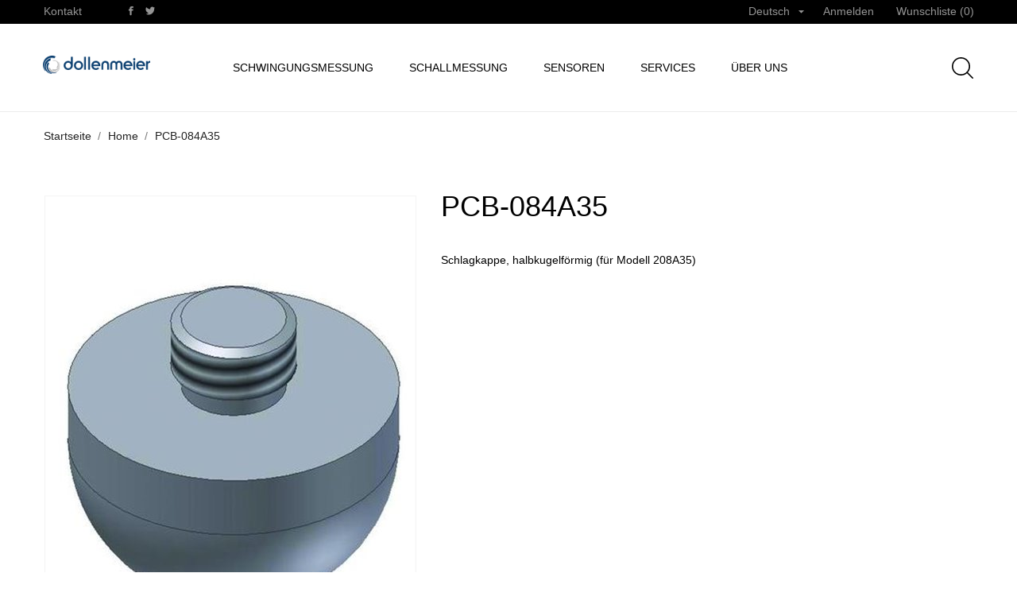

--- FILE ---
content_type: text/html; charset=utf-8
request_url: https://www.dollenmeier.ch/de/home/1797-pcb-084a35.html
body_size: 14555
content:
<!doctype html><html lang="de"><head><meta charset="utf-8"><meta http-equiv="x-ua-compatible" content="ie=edge"><link rel="canonical" href="https://www.dollenmeier.ch/de/home/1797-pcb-084a35.html"><title>PCB-084A35_Accessory for Force - Torque Division Product</title> <script data-keepinline="true">var ajaxGetProductUrl = '//www.dollenmeier.ch/de/module/cdc_googletagmanager/async';
    var ajaxShippingEvent = 1;
    var ajaxPaymentEvent = 1;

/* datalayer */
dataLayer = window.dataLayer || [];
    let cdcDatalayer = {"pageCategory":"product","event":"view_item","ecommerce":{"currency":"CHF","items":[{"item_name":"PCB-084A35","item_id":"1797","price":"0","price_tax_exc":"0","item_brand":"PCB Piezotronics","quantity":1}]}};
    dataLayer.push(cdcDatalayer);

/* call to GTM Tag */
(function(w,d,s,l,i){w[l]=w[l]||[];w[l].push({'gtm.start':
new Date().getTime(),event:'gtm.js'});var f=d.getElementsByTagName(s)[0],
j=d.createElement(s),dl=l!='dataLayer'?'&l='+l:'';j.async=true;j.src=
'https://www.googletagmanager.com/gtm.js?id='+i+dl;f.parentNode.insertBefore(j,f);
})(window,document,'script','dataLayer','GTM-W4GS6MJ');

/* async call to avoid cache system for dynamic data */
dataLayer.push({
  'event': 'datalayer_ready'
});</script> <meta name="description" content="PCB-084A35_Accessory for Force - Torque Division Product"><meta name="keywords" content="PCB-084A35_Accessory for Force - Torque Division Product"><meta name="viewport" content="width=device-width, initial-scale=1"><link rel="icon" type="image/vnd.microsoft.icon" href="https://www.dollenmeier.ch/img/favicon.ico?1608210263"><link rel="shortcut icon" type="image/x-icon" href="https://www.dollenmeier.ch/img/favicon.ico?1608210263"><link rel="stylesheet" href="https://www.dollenmeier.ch/modules/an_theme/views/css/owl.carousel.min.css" type="text/css" media="screen"><link rel="stylesheet" href="https://www.dollenmeier.ch/modules/an_theme/views/css/animate.min.css" type="text/css" media="screen"><link rel="stylesheet" href="https://www.dollenmeier.ch/themes/sabrina/assets/cache/theme-31813d164.css" type="text/css" media="all"> <script type="text/javascript">var CONFIG_BACK_COLOR = false;
        var CONFIG_FONT_COLOR = false;
        var CONFIG_SELECTED_BACK_COLOR = false;
        var CONFIG_SELECTED_FONT_COLOR = false;
        var prestashop = {"cart":{"products":[],"totals":{"total":{"type":"total","label":"Gesamt","amount":0,"value":"0,00\u00a0CHF"},"total_including_tax":{"type":"total","label":"Gesamt (inkl. MwSt.)","amount":0,"value":"0,00\u00a0CHF"},"total_excluding_tax":{"type":"total","label":"Gesamtpreis o. MwSt.","amount":0,"value":"0,00\u00a0CHF"}},"subtotals":{"products":{"type":"products","label":"Zwischensumme","amount":0,"value":"0,00\u00a0CHF"},"discounts":null,"shipping":{"type":"shipping","label":"Versand","amount":0,"value":""},"tax":null},"products_count":0,"summary_string":"0 Artikel","vouchers":{"allowed":0,"added":[]},"discounts":[],"minimalPurchase":0,"minimalPurchaseRequired":""},"currency":{"name":"Schweizer Franken","iso_code":"CHF","iso_code_num":"756","sign":"CHF"},"customer":{"lastname":null,"firstname":null,"email":null,"birthday":null,"newsletter":null,"newsletter_date_add":null,"optin":null,"website":null,"company":null,"siret":null,"ape":null,"is_logged":false,"gender":{"type":null,"name":null},"addresses":[]},"language":{"name":"Deutsch (German)","iso_code":"de","locale":"de-DE","language_code":"de","is_rtl":"0","date_format_lite":"d.m.Y","date_format_full":"d.m.Y H:i:s","id":1},"page":{"title":"","canonical":null,"meta":{"title":"PCB-084A35_Accessory for Force - Torque Division Product","description":"PCB-084A35_Accessory for Force - Torque Division Product","keywords":"PCB-084A35_Accessory for Force - Torque Division Product","robots":"index"},"page_name":"product","body_classes":{"lang-de":true,"lang-rtl":false,"country-CH":true,"currency-CHF":true,"layout-full-width":true,"page-product":true,"tax-display-enabled":true,"product-id-1797":true,"product-PCB-084A35":true,"product-id-category-2":true,"product-id-manufacturer-8":true,"product-id-supplier-5":true},"admin_notifications":[]},"shop":{"name":"Ing.B\u00fcro Dollenmeier GmbH","logo":"https:\/\/www.dollenmeier.ch\/img\/dollenmeier-logo-1607421647.jpg","stores_icon":"https:\/\/www.dollenmeier.ch\/img\/logo_stores.png","favicon":"https:\/\/www.dollenmeier.ch\/img\/favicon.ico"},"urls":{"base_url":"https:\/\/www.dollenmeier.ch\/","current_url":"https:\/\/www.dollenmeier.ch\/de\/home\/1797-pcb-084a35.html","shop_domain_url":"https:\/\/www.dollenmeier.ch","img_ps_url":"https:\/\/www.dollenmeier.ch\/img\/","img_cat_url":"https:\/\/www.dollenmeier.ch\/img\/c\/","img_lang_url":"https:\/\/www.dollenmeier.ch\/img\/l\/","img_prod_url":"https:\/\/www.dollenmeier.ch\/img\/p\/","img_manu_url":"https:\/\/www.dollenmeier.ch\/img\/m\/","img_sup_url":"https:\/\/www.dollenmeier.ch\/img\/su\/","img_ship_url":"https:\/\/www.dollenmeier.ch\/img\/s\/","img_store_url":"https:\/\/www.dollenmeier.ch\/img\/st\/","img_col_url":"https:\/\/www.dollenmeier.ch\/img\/co\/","img_url":"https:\/\/www.dollenmeier.ch\/themes\/sabrina\/assets\/img\/","css_url":"https:\/\/www.dollenmeier.ch\/themes\/sabrina\/assets\/css\/","js_url":"https:\/\/www.dollenmeier.ch\/themes\/sabrina\/assets\/js\/","pic_url":"https:\/\/www.dollenmeier.ch\/upload\/","pages":{"address":"https:\/\/www.dollenmeier.ch\/de\/adresse","addresses":"https:\/\/www.dollenmeier.ch\/de\/adressen","authentication":"https:\/\/www.dollenmeier.ch\/de\/anmeldung","cart":"https:\/\/www.dollenmeier.ch\/de\/warenkorb","category":"https:\/\/www.dollenmeier.ch\/de\/index.php?controller=category","cms":"https:\/\/www.dollenmeier.ch\/de\/index.php?controller=cms","contact":"https:\/\/www.dollenmeier.ch\/de\/kontakt","discount":"https:\/\/www.dollenmeier.ch\/de\/Rabatt","guest_tracking":"https:\/\/www.dollenmeier.ch\/de\/auftragsverfolgung-gast","history":"https:\/\/www.dollenmeier.ch\/de\/bestellungsverlauf","identity":"https:\/\/www.dollenmeier.ch\/de\/profil","index":"https:\/\/www.dollenmeier.ch\/de\/","my_account":"https:\/\/www.dollenmeier.ch\/de\/mein-Konto","order_confirmation":"https:\/\/www.dollenmeier.ch\/de\/bestellbestatigung","order_detail":"https:\/\/www.dollenmeier.ch\/de\/index.php?controller=order-detail","order_follow":"https:\/\/www.dollenmeier.ch\/de\/bestellverfolgung","order":"https:\/\/www.dollenmeier.ch\/de\/Bestellung","order_return":"https:\/\/www.dollenmeier.ch\/de\/index.php?controller=order-return","order_slip":"https:\/\/www.dollenmeier.ch\/de\/bestellschein","pagenotfound":"https:\/\/www.dollenmeier.ch\/de\/seite-nicht-gefunden","password":"https:\/\/www.dollenmeier.ch\/de\/passwort-zuruecksetzen","pdf_invoice":"https:\/\/www.dollenmeier.ch\/de\/index.php?controller=pdf-invoice","pdf_order_return":"https:\/\/www.dollenmeier.ch\/de\/index.php?controller=pdf-order-return","pdf_order_slip":"https:\/\/www.dollenmeier.ch\/de\/index.php?controller=pdf-order-slip","prices_drop":"https:\/\/www.dollenmeier.ch\/de\/angebote","product":"https:\/\/www.dollenmeier.ch\/de\/index.php?controller=product","search":"https:\/\/www.dollenmeier.ch\/de\/suche","sitemap":"https:\/\/www.dollenmeier.ch\/de\/Sitemap","stores":"https:\/\/www.dollenmeier.ch\/de\/shops","supplier":"https:\/\/www.dollenmeier.ch\/de\/lieferant","register":"https:\/\/www.dollenmeier.ch\/de\/anmeldung?create_account=1","order_login":"https:\/\/www.dollenmeier.ch\/de\/Bestellung?login=1"},"alternative_langs":{"de":"https:\/\/www.dollenmeier.ch\/de\/home\/1797-pcb-084a35.html","fr":"https:\/\/www.dollenmeier.ch\/fr\/accueil\/1797-pcb-084a35.html","en-us":"https:\/\/www.dollenmeier.ch\/en\/home\/1797-pcb-084a35.html"},"theme_assets":"\/themes\/sabrina\/assets\/","actions":{"logout":"https:\/\/www.dollenmeier.ch\/de\/?mylogout="},"no_picture_image":{"bySize":{"slider_photo":{"url":"https:\/\/www.dollenmeier.ch\/img\/p\/de-default-slider_photo.jpg","width":95,"height":126},"small_default":{"url":"https:\/\/www.dollenmeier.ch\/img\/p\/de-default-small_default.jpg","width":98,"height":130},"cart_default":{"url":"https:\/\/www.dollenmeier.ch\/img\/p\/de-default-cart_default.jpg","width":100,"height":133},"cart_checkout":{"url":"https:\/\/www.dollenmeier.ch\/img\/p\/de-default-cart_checkout.jpg","width":120,"height":160},"product_min":{"url":"https:\/\/www.dollenmeier.ch\/img\/p\/de-default-product_min.jpg","width":168,"height":224},"catalog_small":{"url":"https:\/\/www.dollenmeier.ch\/img\/p\/de-default-catalog_small.jpg","width":193,"height":257},"menu_default":{"url":"https:\/\/www.dollenmeier.ch\/img\/p\/de-default-menu_default.jpg","width":198,"height":264},"catalog_medium":{"url":"https:\/\/www.dollenmeier.ch\/img\/p\/de-default-catalog_medium.jpg","width":268,"height":357},"home_default":{"url":"https:\/\/www.dollenmeier.ch\/img\/p\/de-default-home_default.jpg","width":268,"height":357},"search_small":{"url":"https:\/\/www.dollenmeier.ch\/img\/p\/de-default-search_small.jpg","width":268,"height":357},"search_medium":{"url":"https:\/\/www.dollenmeier.ch\/img\/p\/de-default-search_medium.jpg","width":368,"height":490},"catalog_large":{"url":"https:\/\/www.dollenmeier.ch\/img\/p\/de-default-catalog_large.jpg","width":418,"height":557},"medium_default":{"url":"https:\/\/www.dollenmeier.ch\/img\/p\/de-default-medium_default.jpg","width":452,"height":601},"product_default":{"url":"https:\/\/www.dollenmeier.ch\/img\/p\/de-default-product_default.jpg","width":466,"height":620},"large_default":{"url":"https:\/\/www.dollenmeier.ch\/img\/p\/de-default-large_default.jpg","width":468,"height":622},"search_large":{"url":"https:\/\/www.dollenmeier.ch\/img\/p\/de-default-search_large.jpg","width":568,"height":757}},"small":{"url":"https:\/\/www.dollenmeier.ch\/img\/p\/de-default-slider_photo.jpg","width":95,"height":126},"medium":{"url":"https:\/\/www.dollenmeier.ch\/img\/p\/de-default-home_default.jpg","width":268,"height":357},"large":{"url":"https:\/\/www.dollenmeier.ch\/img\/p\/de-default-search_large.jpg","width":568,"height":757},"legend":""}},"configuration":{"display_taxes_label":true,"display_prices_tax_incl":false,"is_catalog":true,"show_prices":true,"opt_in":{"partner":false},"quantity_discount":{"type":"discount","label":"Unit discount"},"voucher_enabled":0,"return_enabled":0},"field_required":[],"breadcrumb":{"links":[{"title":"Startseite","url":"https:\/\/www.dollenmeier.ch\/de\/"},{"title":"Home","url":"https:\/\/www.dollenmeier.ch\/de\/2-home"},{"title":"PCB-084A35","url":"https:\/\/www.dollenmeier.ch\/de\/home\/1797-pcb-084a35.html"}],"count":3},"link":{"protocol_link":"https:\/\/","protocol_content":"https:\/\/"},"time":1768171715,"static_token":"557883b95474b4d3558f0fe43b413f98","token":"ca9e1c21c86158a19382b0c8739d366f","debug":false};
        var psemailsubscription_subscription = "https:\/\/www.dollenmeier.ch\/de\/module\/ps_emailsubscription\/subscription";
        var psr_icon_color = "#F19D76";
        var ssIsCeInstalled = false;
        var tab_type = "tabs";</script> <script type="text/javascript">var sp_link_base ='https://www.dollenmeier.ch';</script> <script type="text/javascript">function renderDataAjax(jsonData)
{
    for (var key in jsonData) {
	    if(key=='java_script')
        {
            $('body').append(jsonData[key]);
        }
        else
            if($('#ets_speed_dy_'+key).length)
            {
                if($('#ets_speed_dy_'+key+' #layer_cart').length)
                {
                    $('#ets_speed_dy_'+key).before($('#ets_speed_dy_'+key+' #layer_cart').clone());
                    $('#ets_speed_dy_'+key+' #layer_cart').remove();
                    $('#layer_cart').before('<div class="layer_cart_overlay"></div>');
                }
                $('.ets_speed_dynamic_hook[id="ets_speed_dy_'+key+'"]').replaceWith(jsonData[key]);
            }
              
    }
    if($('#header .shopping_cart').length && $('#header .cart_block').length)
    {
        var shopping_cart = new HoverWatcher('#header .shopping_cart');
        var cart_block = new HoverWatcher('#header .cart_block');
        $("#header .shopping_cart a:first").hover(
    		function(){
    			if (ajaxCart.nb_total_products > 0 || parseInt($('.ajax_cart_quantity').html()) > 0)
    				$("#header .cart_block").stop(true, true).slideDown(450);
    		},
    		function(){
    			setTimeout(function(){
    				if (!shopping_cart.isHoveringOver() && !cart_block.isHoveringOver())
    					$("#header .cart_block").stop(true, true).slideUp(450);
    			}, 200);
    		}
    	);
    }
    if(typeof jsonData.custom_js!== undefined && jsonData.custom_js)
        $('head').append('<script src="'+sp_link_base+'/modules/ets_superspeed/views/js/script_custom.js">');
}</script> <style>.layered_filter_ul .radio,.layered_filter_ul .checkbox {
    display: inline-block;
}
.ets_speed_dynamic_hook .cart-products-count{
    display:none!important;
}
.ets_speed_dynamic_hook .ajax_cart_quantity ,.ets_speed_dynamic_hook .ajax_cart_product_txt,.ets_speed_dynamic_hook .ajax_cart_product_txt_s{
    display:none!important;
}
.ets_speed_dynamic_hook .shopping_cart > a:first-child:after {
    display:none!important;
}</style><script>var an_productattributes = {
		controller: "https://www.dollenmeier.ch/de/module/an_productattributes/ajax",
		config: JSON.parse('{\"type_view\":\"standart\",\"display_add_to_cart\":\"1\",\"display_quantity\":\"1\",\"display_labels\":\"0\",\"product_miniature\":\".js-product-miniature\",\"thumbnail_container\":\".thumbnail-container\",\"price\":\".price\",\"regular_price\":\".regular-price\",\"product_price_and_shipping\":\".product-price-and-shipping\",\"separator\":\" \\/ \",\"background_sold_out\":\"#ffc427\",\"color_sold_out\":\"#ffffff\",\"background_sale\":\"#e53d60\",\"color_sale\":\"#ffffff\",\"display_prices\":\"0\"}'),
	}</script> <meta property="og:type" content="product"><meta property="og:url" content="https://www.dollenmeier.ch/de/home/1797-pcb-084a35.html"><meta property="og:title" content="PCB-084A35_Accessory for Force - Torque Division Product"><meta property="og:site_name" content="Ing.Büro Dollenmeier GmbH"><meta property="og:description" content="PCB-084A35_Accessory for Force - Torque Division Product"><meta property="og:image" content="https://www.dollenmeier.ch/4331-search_large/pcb-084a35.jpg"><meta property="product:pretax_price:amount" content="0"><meta property="product:pretax_price:currency" content="CHF"><meta property="product:price:amount" content="0"><meta property="product:price:currency" content="CHF"></head><body id="product" class=" lang-de country-ch currency-chf layout-full-width page-product tax-display-enabled product-id-1797 product-pcb-084a35 product-id-category-2 product-id-manufacturer-8 product-id-supplier-5 mCustomScrollbar" >  <script async src="https://www.googletagmanager.com/gtag/js?id=UA-38437673-2"></script> <script>window.dataLayer = window.dataLayer || [];
  function gtag(){dataLayer.push(arguments);}
  gtag('js', new Date());

  gtag('config', 'UA-38437673-2');</script> <noscript><iframe src="https://www.googletagmanager.com/ns.html?id=GTM-W4GS6MJ" height="0" width="0" style="display:none;visibility:hidden"></iframe></noscript> <main> <header id="header" class="header1"><div class="header-banner"></div> <nav class="header-nav tablet-h" ><div class="container"><div class="row"><div class="hidden-md-down header-nav-inside vertical-center"><div class=" col-md-6 col-xs-12 left-nav"><div id="_desktop_contact_link"><div id="contact-link"> <a href="https://www.dollenmeier.ch/de/kontakt">Kontakt</a></div></div><div class="block-social"><ul><li class="facebook"> <a href="https://www.facebook.com/dollenmeier/" target="_blank"> <span class="anicon-facebook"></span> <span class="block-social-label">Facebook</span> </a></li><li class="twitter"> <a href="https://twitter.com/ibdollenmeier" target="_blank"> <span class="anicon-twitter"></span> <span class="block-social-label">Twitter</span> </a></li></ul></div></div><div class=" col-md-6 right-nav"><div id="_desktop_language_selector" class="lang_and_сr"><div class="language-selector-wrapper"><div class="language-selector dropdown js-dropdown"> <button data-toggle="dropdown" class=" hidden-md-down btn-unstyle" aria-haspopup="true" aria-expanded="false" aria-label="Dropdown Sprachen"> <span class="expand-more">Deutsch</span> <i class="material-icons expand-more">&#xE5C5;</i> </button><ul class="dropdown-menu hidden-md-down " aria-labelledby="language-selector-label"><li class="current" > <a href="https://www.dollenmeier.ch/de/home/1797-pcb-084a35.html" class="dropdown-item">Deutsch</a></li><li > <a href="https://www.dollenmeier.ch/fr/accueil/1797-pcb-084a35.html" class="dropdown-item">Français</a></li><li > <a href="https://www.dollenmeier.ch/en/home/1797-pcb-084a35.html" class="dropdown-item">English</a></li></ul> <select class="link } hidden-lg-up " aria-labelledby="language-selector-label"><option value="https://www.dollenmeier.ch/de/home/1797-pcb-084a35.html" selected="selected">Deutsch</option><option value="https://www.dollenmeier.ch/fr/accueil/1797-pcb-084a35.html">Français</option><option value="https://www.dollenmeier.ch/en/home/1797-pcb-084a35.html">English</option> </select></div><div class="mobile_item_wrapper hidden-lg-up "> <span>Deutsch</span> <span class="mobile-toggler"> <svg xmlns="http://www.w3.org/2000/svg" xmlns:xlink="http://www.w3.org/1999/xlink" width="4px" height="7px"> <path fill-rule="evenodd" fill="rgb(0, 0, 0)" d="M3.930,3.339 L0.728,0.070 C0.683,0.023 0.630,-0.000 0.570,-0.000 C0.511,-0.000 0.458,0.023 0.412,0.070 L0.069,0.421 C0.023,0.468 -0.000,0.521 -0.000,0.582 C-0.000,0.643 0.023,0.697 0.069,0.743 L2.769,3.500 L0.069,6.256 C0.023,6.303 -0.000,6.357 -0.000,6.418 C-0.000,6.479 0.023,6.532 0.069,6.579 L0.412,6.930 C0.458,6.977 0.511,7.000 0.570,7.000 C0.630,7.000 0.683,6.976 0.728,6.930 L3.930,3.661 C3.976,3.615 3.999,3.561 3.999,3.500 C3.999,3.439 3.976,3.385 3.930,3.339 Z"/> </svg> </span></div><div class="adropdown-mobile"> <a href="https://www.dollenmeier.ch/de/home/1797-pcb-084a35.html" class="">Deutsch</a> <a href="https://www.dollenmeier.ch/fr/accueil/1797-pcb-084a35.html" class="">Français</a> <a href="https://www.dollenmeier.ch/en/home/1797-pcb-084a35.html" class="">English</a></div></div></div><div id="_desktop_user_info"><div class="user-info"> <a href="https://www.dollenmeier.ch/de/mein-Konto" title="Anmelden zu Ihrem Kundenbereich" rel="nofollow" > <span class="account-login">Anmelden</span> </a></div></div><div class="an_wishlist-nav-link" id="_desktop_an_wishlist-nav"> <a href="https://www.dollenmeier.ch/de/module/an_wishlist/list" title="Meine Wunschliste"> Wunschliste (<span class="js-an_wishlist-nav-count">0</span>) </a></div></div></div><div class="hidden-lg-up text-sm-center mobile"><div class="float-xs-left" id="menu-icon"> <svg xmlns="http://www.w3.org/2000/svg" xmlns:xlink="http://www.w3.org/1999/xlink" width="19px" height="17px"> <path fill-rule="evenodd" fill="rgb(0, 0, 0)" d="M18.208,9.273 L0.792,9.273 C0.354,9.273 0.000,8.927 0.000,8.500 C0.000,8.073 0.354,7.727 0.792,7.727 L18.208,7.727 C18.645,7.727 19.000,8.073 19.000,8.500 C19.000,8.927 18.646,9.273 18.208,9.273 ZM18.208,1.545 L0.792,1.545 C0.354,1.545 0.000,1.199 0.000,0.773 C0.000,0.346 0.354,-0.000 0.792,-0.000 L18.208,-0.000 C18.645,-0.000 19.000,0.346 19.000,0.773 C19.000,1.199 18.646,1.545 18.208,1.545 ZM0.792,15.455 L18.208,15.455 C18.645,15.455 19.000,15.801 19.000,16.227 C19.000,16.654 18.646,17.000 18.208,17.000 L0.792,17.000 C0.354,17.000 0.000,16.654 0.000,16.227 C0.000,15.801 0.354,15.455 0.792,15.455 Z"/> </svg></div><div class="float-xs-right" id="_mobile_cart"></div><div class="top-logo" id="_mobile_logo"></div><div class="clearfix"></div></div></div></div> </nav><div class="header-top tablet-h" data-mobilemenu='992'><div class="container"><div class="row header-top-wrapper"><div class="col-md-2 hidden-md-down vertical-center" id="_desktop_logo"> <a href="https://www.dollenmeier.ch/"> <img class="logo img-responsive" src="https://www.dollenmeier.ch/img/dollenmeier-logo-1607421647.jpg" alt="Ing.Büro Dollenmeier GmbH"> </a></div><div class="col-md-8 col-xs-12 position-static"><div class="vertical-center header-top-nav"><div class="amega-menu hidden-md-down"><div id="amegamenu" class=""><div class="fixed-menu-container"><ul class="anav-top"><li class="amenu-item mm-1 plex"> <a href="https://www.dollenmeier.ch/de/24-3-schwingungsmessung" class="amenu-link"> Schwingungsmessung </a> <span class="mobile-toggle-plus"><i class="caret-down-icon"></i></span><div class="adropdown adropdown-1" ><div class="dropdown-bgimage" ></div><div class="dropdown-content acontent-1 dd-5"><div class="categories-grid"><div class="category-item level-1"><p class="h5 category-title"><a href="https://www.dollenmeier.ch/de/140-vibrationsmessgerate" title="Vibrationsmessgeräte">Vibrationsmessgeräte</a></p></div></div></div><div class="dropdown-content acontent-1 dd-11"><div class="categories-grid"><div class="category-item level-1"><p class="h5 category-title"><a href="https://www.dollenmeier.ch/de/142-pc-messtechnik" title="PC-Messtechnik">PC-Messtechnik</a></p></div></div></div><div class="dropdown-content acontent-1 dd-6"><div class="categories-grid"><div class="category-item level-1"><p class="h5 category-title"><a href="https://www.dollenmeier.ch/de/147-umweltsimulation-und-schwingungsprufung" title="Umweltsimulation und Schwingungsprüfung">Umweltsimulation und Schwingungsprüfung</a></p></div><div class="category-item level-1"><p class="h5 category-title"><a href="https://www.dollenmeier.ch/de/25-impulshammer-und-shaker" title="Impulshämmer und Shaker">Impulshämmer und Shaker</a></p></div><div class="category-item level-1"><p class="h5 category-title"><a href="https://www.dollenmeier.ch/de/141-4-software" title="Software">Software</a></p></div><div class="category-item level-1"><p class="h5 category-title"><a href="https://www.dollenmeier.ch/de/150-7-stroboskopie" title="Stroboskopie">Stroboskopie</a></p></div></div></div></div></li><li class="amenu-item mm-2 plex"> <a href="https://www.dollenmeier.ch/de/11-produkte-akustik" class="amenu-link"> Schallmessung </a> <span class="mobile-toggle-plus"><i class="caret-down-icon"></i></span><div class="adropdown adropdown-2" ><div class="dropdown-bgimage" ></div><div class="dropdown-content acontent-1 dd-8"><div class="categories-grid"><div class="category-item level-1"><p class="h5 category-title"><a href="https://www.dollenmeier.ch/de/12-schallpegelmessung-ueberwachung" title="Schallpegelmessung/ -überwachung">Schallpegelmessung/ -überwachung</a></p></div><div class="category-item level-1"><p class="h5 category-title"><a href="https://www.dollenmeier.ch/de/97-1-2-prazisions-mikrofonkapseln" title="1/2"-Präzisions-Mikrofonkapseln">1/2"-Präzisions-Mikrofonkapseln</a></p></div><div class="category-item level-1"><p class="h5 category-title"><a href="https://www.dollenmeier.ch/de/96-1-2-prazisions-mikrofone" title="1/2"-Präzisions-Mikrofone">1/2"-Präzisions-Mikrofone</a></p></div><div class="category-item level-1"><p class="h5 category-title"><a href="https://www.dollenmeier.ch/de/99-1-2-hochtemperatur-mikrofone" title="1/2"-Hochtemperatur-Mikrofone">1/2"-Hochtemperatur-Mikrofone</a></p></div><div class="category-item level-1"><p class="h5 category-title"><a href="https://www.dollenmeier.ch/de/19-1-2-icp-mikrofonvorverstarker" title="1/2"-ICP®-Mikrofon-vorverstärker">1/2"-ICP®-Mikrofon-vorverstärker</a></p></div><div class="category-item level-1"><p class="h5 category-title"><a href="https://www.dollenmeier.ch/de/98-1-4-prazisions-mikrofonkapseln" title="1/4"-Präzisions-Mikrofonkapseln">1/4"-Präzisions-Mikrofonkapseln</a></p></div><div class="category-item level-1"><p class="h5 category-title"><a href="https://www.dollenmeier.ch/de/100-1-4-prazisions-mikrofone" title="1/4"-Präzisions-Mikrofone">1/4"-Präzisions-Mikrofone</a></p></div><div class="category-item level-1"><p class="h5 category-title"><a href="https://www.dollenmeier.ch/de/149-1-4-elektret-messmikrofon" title="1/4" Elektret-Messmikrofon">1/4" Elektret-Messmikrofon</a></p></div></div></div><div class="dropdown-content acontent-1 dd-7"><div class="categories-grid"><div class="category-item level-1"><p class="h5 category-title"><a href="https://www.dollenmeier.ch/de/113-14-icp-mikrofon-vorverstaerker" title="1/4"-ICP®-Mikrofon-vorverstärker">1/4"-ICP®-Mikrofon-vorverstärker</a></p></div><div class="category-item level-1"><p class="h5 category-title"><a href="https://www.dollenmeier.ch/de/23-array-mikrofone" title="Array-Mikrofone">Array-Mikrofone</a></p></div><div class="category-item level-1"><p class="h5 category-title"><a href="https://www.dollenmeier.ch/de/62-icp-oberflaechen-mikrofon" title="ICP®-Oberflächen-mikrofon">ICP®-Oberflächen-mikrofon</a></p></div><div class="category-item level-1"><p class="h5 category-title"><a href="https://www.dollenmeier.ch/de/151-mikrofone-mit-200v-polarisation" title="Mikrofone mit 200V Polarisation">Mikrofone mit 200V Polarisation</a></p></div><div class="category-item level-1"><p class="h5 category-title"><a href="https://www.dollenmeier.ch/de/16-mikrofonschutz-fur-ausseneinsatz" title="Mikrofonschutz für Ausseneinsatz">Mikrofonschutz für Ausseneinsatz</a></p></div><div class="category-item level-1"><p class="h5 category-title"><a href="https://www.dollenmeier.ch/de/54-drucksensoren-fur-akustikmessungen" title="Drucksensoren für Akustikmessungen">Drucksensoren für Akustikmessungen</a></p></div><div class="category-item level-1"><p class="h5 category-title"><a href="https://www.dollenmeier.ch/de/13-kalibrierausrustung" title="Kalibrierausrüstung">Kalibrierausrüstung</a></p></div><div class="category-item level-1"><p class="h5 category-title"><a href="https://www.dollenmeier.ch/de/156-kondensatormikrofone-mit-48-v-phantomspeisung" title="Kondensatormikrofone mit 48 V Phantomspeisung">Kondensatormikrofone mit 48 V Phantomspeisung</a></p></div></div></div></div></li><li class="amenu-item mm-3 plex"> <a href="https://www.dollenmeier.ch/de/6-1-sensoren" class="amenu-link"> Sensoren </a> <span class="mobile-toggle-plus"><i class="caret-down-icon"></i></span><div class="adropdown adropdown-2" ><div class="dropdown-bgimage" ></div><div class="dropdown-content acontent-2 dd-12"><div class="categories-grid"><div class="category-item level-1"><p class="h5 category-title"><a href="https://www.dollenmeier.ch/de/4-signalaufbereitung-und-messwerterfassung" title="Signalaufbereitung und Messwerterfassung">Signalaufbereitung und Messwerterfassung</a></p></div></div></div><div class="dropdown-content acontent-2 dd-9"><div class="categories-grid"><div class="category-item level-1"><p class="h5 category-title"><a href="https://www.dollenmeier.ch/de/27-uniaxiale-beschleunigungssensoren" title="Uniaxiale Beschleunigungssensoren">Uniaxiale Beschleunigungssensoren</a></p></div><div class="category-item level-1"><p class="h5 category-title"><a href="https://www.dollenmeier.ch/de/81-triaxiale-beschleunigungssensoren" title="Triaxiale Beschleunigungssensoren">Triaxiale Beschleunigungssensoren</a></p></div><div class="category-item level-1"><p class="h5 category-title"><a href="https://www.dollenmeier.ch/de/7-industrielle-vibrationssensoren" title="Industrielle Vibrationssensoren">Industrielle Vibrationssensoren</a></p></div><div class="category-item level-1"><p class="h5 category-title"><a href="https://www.dollenmeier.ch/de/44-kraft-und-dehnungssensoren" title="Kraft- und Dehnungssensoren">Kraft- und Dehnungssensoren</a></p></div><div class="category-item level-1"><p class="h5 category-title"><a href="https://www.dollenmeier.ch/de/46-piezoelektrische-drucksensoren" title="Piezoelektrische Drucksensoren">Piezoelektrische Drucksensoren</a></p></div></div></div><div class="dropdown-content acontent-1 dd-13"><div class="categories-grid"><div class="category-item level-1"><p class="h5 category-title"><a href="https://www.dollenmeier.ch/de/35-zubehor" title="Zubehör">Zubehör</a></p></div><div class="category-item level-1"><p class="h5 category-title"><a href="https://www.dollenmeier.ch/de/30-produkte-mit-expressversand" title="Produkte mit Expressversand">Produkte mit Expressversand</a></p></div></div></div></div></li><li class="amenu-item mm-4 plex"> <a href="https://www.dollenmeier.ch/de/content/7--unsere-services-" class="amenu-link"> Services </a> <span class="mobile-toggle-plus"><i class="caret-down-icon"></i></span><div class="adropdown adropdown-1" ><div class="dropdown-bgimage" ></div><div class="dropdown-content acontent-1 dd-10"><div class="categories-grid"><div class="category-item level-1"><p class="h5 category-title"><a href="https://www.dollenmeier.ch/de/155-kalibrierung-service" title="Kalibrierung Service">Kalibrierung Service</a></p></div></div></div></div></li><li class="amenu-item mm-5 plex"> <a href="https://www.dollenmeier.ch/de/content/9--ueber-uns" class="amenu-link"> Über uns </a></li><div class="fixed-menu-right"><div class="search-button search-button-mobile"> <svg xmlns="http://www.w3.org/2000/svg" xmlns:xlink="http://www.w3.org/1999/xlink" width="20px" height="20px"> <path fill-rule="evenodd" fill="rgb(0, 0, 0)" d="M19.826,18.980 L14.965,14.120 C16.269,12.621 17.059,10.665 17.059,8.528 C17.059,3.823 13.231,0.000 8.529,0.000 C3.823,0.000 -0.000,3.827 -0.000,8.528 C-0.000,13.228 3.828,17.055 8.529,17.055 C10.667,17.055 12.623,16.266 14.122,14.962 L18.984,19.823 C19.099,19.938 19.254,20.000 19.405,20.000 C19.556,20.000 19.711,19.942 19.826,19.823 C20.057,19.592 20.057,19.211 19.826,18.980 ZM1.193,8.528 C1.193,4.483 4.484,1.197 8.525,1.197 C12.570,1.197 15.857,4.488 15.857,8.528 C15.857,12.568 12.570,15.862 8.525,15.862 C4.484,15.862 1.193,12.572 1.193,8.528 Z"/> </svg></div></div></ul></div></div></div></div></div><div class="col-md-2 header-right"><div id="_desktop_search"><div class="search-wrapper search-block"><div class="search-button"> <span class="minimized-search-text">Suche</span> <svg xmlns="http://www.w3.org/2000/svg" xmlns:xlink="http://www.w3.org/1999/xlink" width="27px" height="27px"> <path fill-rule="evenodd" fill="rgb(0, 0, 0)" d="M26.766,25.623 L20.203,19.062 C21.963,17.038 23.029,14.398 23.029,11.513 C23.029,5.160 17.862,0.000 11.515,0.000 C5.162,0.000 -0.000,5.166 -0.000,11.513 C-0.000,17.858 5.167,23.025 11.515,23.025 C14.401,23.025 17.041,21.959 19.065,20.199 L25.628,26.761 C25.784,26.916 25.993,27.000 26.197,27.000 C26.400,27.000 26.610,26.922 26.766,26.761 C27.077,26.449 27.077,25.934 26.766,25.623 ZM1.611,11.513 C1.611,6.052 6.054,1.616 11.509,1.616 C16.970,1.616 21.407,6.058 21.407,11.513 C21.407,16.966 16.970,21.414 11.509,21.414 C6.054,21.414 1.611,16.972 1.611,11.513 Z"/> </svg></div><div id="search_widget" class="search-widget" data-search-controller-url="//www.dollenmeier.ch/de/suche"><div class="container"><div class="search-head"> <span>Wonach suchen Sie?</span><div class="search-btn-close"><i class="material-icons">close</i></div></div><form method="get" action="//www.dollenmeier.ch/de/suche"> <input type="hidden" name="controller" value="search"> <input type="text" name="s" value="" placeholder="Suche" aria-label="Suche"> <button type="submit"> <svg xmlns="http://www.w3.org/2000/svg" xmlns:xlink="http://www.w3.org/1999/xlink" width="19px" height="18px"> <path fill-rule="evenodd" fill="rgb(0, 0, 0)" d="M18.820,17.082 L14.206,12.708 C15.444,11.359 16.193,9.599 16.193,7.675 C16.193,3.440 12.559,0.000 8.097,0.000 C3.629,0.000 -0.000,3.444 -0.000,7.675 C-0.000,11.905 3.634,15.350 8.097,15.350 C10.126,15.350 11.983,14.639 13.406,13.466 L18.020,17.840 C18.130,17.944 18.277,18.000 18.420,18.000 C18.564,18.000 18.711,17.948 18.820,17.840 C19.039,17.633 19.039,17.289 18.820,17.082 ZM1.133,7.675 C1.133,4.035 4.257,1.077 8.092,1.077 C11.932,1.077 15.052,4.039 15.052,7.675 C15.052,11.311 11.932,14.276 8.092,14.276 C4.257,14.276 1.133,11.315 1.133,7.675 Z"/> </svg> </button></form></div></div></div></div></div></div></div><div class="amegamenu_mobile-cover"></div><div class="amegamenu_mobile-modal"><div id="mobile_top_menu_wrapper" class="row hidden-lg-up" data-level="0"><div class="mobile-menu-header"><div class="megamenu_mobile-btn-back"> <svg xmlns="http://www.w3.org/2000/svg" xmlns:xlink="http://www.w3.org/1999/xlink" width="26px" height="12px"> <path fill-rule="evenodd" fill="rgb(0, 0, 0)" d="M25.969,6.346 C25.969,5.996 25.678,5.713 25.319,5.713 L3.179,5.713 L7.071,1.921 C7.324,1.673 7.324,1.277 7.071,1.029 C6.817,0.782 6.410,0.782 6.156,1.029 L1.159,5.898 C0.905,6.145 0.905,6.542 1.159,6.789 L6.156,11.658 C6.283,11.782 6.447,11.844 6.616,11.844 C6.785,11.844 6.949,11.782 7.076,11.658 C7.330,11.411 7.330,11.014 7.076,10.767 L3.184,6.975 L25.329,6.975 C25.678,6.975 25.969,6.697 25.969,6.346 Z"/> </svg></div><div class="megamenu_mobile-btn-close"> <svg xmlns="http://www.w3.org/2000/svg" xmlns:xlink="http://www.w3.org/1999/xlink" width="16px" height="16px"> <path fill-rule="evenodd" fill="rgb(0, 0, 0)" d="M16.002,0.726 L15.274,-0.002 L8.000,7.273 L0.725,-0.002 L-0.002,0.726 L7.273,8.000 L-0.002,15.274 L0.725,16.002 L8.000,8.727 L15.274,16.002 L16.002,15.274 L8.727,8.000 L16.002,0.726 Z"/> </svg></div></div><div class="js-top-menu mobile" id="_mobile_top_menu"></div><div class="js-top-menu-bottom"><div class="mobile-menu-fixed"><div class="mobile-amega-menu"><div id="mobile-amegamenu"><ul class="anav-top anav-mobile"><li class="amenu-item mm-1 plex"><div class="mobile_item_wrapper "> <a href="https://www.dollenmeier.ch/de/24-3-schwingungsmessung" class="amenu-link"> <span>Schwingungsmessung</span> <span class="mobile-toggle-plus d-flex align-items-center justify-content-center"><i class="caret-down-icon"></i></span> </a> <span class="mobile-toggler"> <svg xmlns="http://www.w3.org/2000/svg" xmlns:xlink="http://www.w3.org/1999/xlink" width="5px" height="9px"> <path fill-rule="evenodd" fill="rgb(0, 0, 0)" d="M4.913,4.292 L0.910,0.090 C0.853,0.030 0.787,-0.000 0.713,-0.000 C0.639,-0.000 0.572,0.030 0.515,0.090 L0.086,0.541 C0.029,0.601 -0.000,0.670 -0.000,0.749 C-0.000,0.827 0.029,0.896 0.086,0.956 L3.462,4.500 L0.086,8.044 C0.029,8.104 -0.000,8.173 -0.000,8.251 C-0.000,8.330 0.029,8.399 0.086,8.459 L0.515,8.910 C0.572,8.970 0.639,9.000 0.713,9.000 C0.787,9.000 0.853,8.970 0.910,8.910 L4.913,4.707 C4.970,4.647 4.999,4.578 4.999,4.500 C4.999,4.422 4.970,4.353 4.913,4.292 Z"/> </svg> </span></div><div class="adropdown-mobile" ><div class="dropdown-content dd-5"><div class="category-item level-1"><p class="h5 category-title"><a href="https://www.dollenmeier.ch/de/140-vibrationsmessgerate" title="Vibrationsmessgeräte">Vibrationsmessgeräte</a></p></div></div><div class="dropdown-content dd-11"><div class="category-item level-1"><p class="h5 category-title"><a href="https://www.dollenmeier.ch/de/142-pc-messtechnik" title="PC-Messtechnik">PC-Messtechnik</a></p></div></div><div class="dropdown-content dd-6"><div class="category-item level-1"><p class="h5 category-title"><a href="https://www.dollenmeier.ch/de/147-umweltsimulation-und-schwingungsprufung" title="Umweltsimulation und Schwingungsprüfung">Umweltsimulation und Schwingungsprüfung</a></p></div><div class="category-item level-1"><p class="h5 category-title"><a href="https://www.dollenmeier.ch/de/25-impulshammer-und-shaker" title="Impulshämmer und Shaker">Impulshämmer und Shaker</a></p></div><div class="category-item level-1"><p class="h5 category-title"><a href="https://www.dollenmeier.ch/de/141-4-software" title="Software">Software</a></p></div><div class="category-item level-1"><p class="h5 category-title"><a href="https://www.dollenmeier.ch/de/150-7-stroboskopie" title="Stroboskopie">Stroboskopie</a></p></div></div></div></li><li class="amenu-item mm-2 plex"><div class="mobile_item_wrapper "> <a href="https://www.dollenmeier.ch/de/11-produkte-akustik" class="amenu-link"> <span>Schallmessung</span> <span class="mobile-toggle-plus d-flex align-items-center justify-content-center"><i class="caret-down-icon"></i></span> </a> <span class="mobile-toggler"> <svg xmlns="http://www.w3.org/2000/svg" xmlns:xlink="http://www.w3.org/1999/xlink" width="5px" height="9px"> <path fill-rule="evenodd" fill="rgb(0, 0, 0)" d="M4.913,4.292 L0.910,0.090 C0.853,0.030 0.787,-0.000 0.713,-0.000 C0.639,-0.000 0.572,0.030 0.515,0.090 L0.086,0.541 C0.029,0.601 -0.000,0.670 -0.000,0.749 C-0.000,0.827 0.029,0.896 0.086,0.956 L3.462,4.500 L0.086,8.044 C0.029,8.104 -0.000,8.173 -0.000,8.251 C-0.000,8.330 0.029,8.399 0.086,8.459 L0.515,8.910 C0.572,8.970 0.639,9.000 0.713,9.000 C0.787,9.000 0.853,8.970 0.910,8.910 L4.913,4.707 C4.970,4.647 4.999,4.578 4.999,4.500 C4.999,4.422 4.970,4.353 4.913,4.292 Z"/> </svg> </span></div><div class="adropdown-mobile" ><div class="dropdown-content dd-8"><div class="category-item level-1"><p class="h5 category-title"><a href="https://www.dollenmeier.ch/de/12-schallpegelmessung-ueberwachung" title="Schallpegelmessung/ -überwachung">Schallpegelmessung/ -überwachung</a></p></div><div class="category-item level-1"><p class="h5 category-title"><a href="https://www.dollenmeier.ch/de/97-1-2-prazisions-mikrofonkapseln" title="1/2"-Präzisions-Mikrofonkapseln">1/2"-Präzisions-Mikrofonkapseln</a></p></div><div class="category-item level-1"><p class="h5 category-title"><a href="https://www.dollenmeier.ch/de/96-1-2-prazisions-mikrofone" title="1/2"-Präzisions-Mikrofone">1/2"-Präzisions-Mikrofone</a></p></div><div class="category-item level-1"><p class="h5 category-title"><a href="https://www.dollenmeier.ch/de/99-1-2-hochtemperatur-mikrofone" title="1/2"-Hochtemperatur-Mikrofone">1/2"-Hochtemperatur-Mikrofone</a></p></div><div class="category-item level-1"><p class="h5 category-title"><a href="https://www.dollenmeier.ch/de/19-1-2-icp-mikrofonvorverstarker" title="1/2"-ICP®-Mikrofon-vorverstärker">1/2"-ICP®-Mikrofon-vorverstärker</a></p></div><div class="category-item level-1"><p class="h5 category-title"><a href="https://www.dollenmeier.ch/de/98-1-4-prazisions-mikrofonkapseln" title="1/4"-Präzisions-Mikrofonkapseln">1/4"-Präzisions-Mikrofonkapseln</a></p></div><div class="category-item level-1"><p class="h5 category-title"><a href="https://www.dollenmeier.ch/de/100-1-4-prazisions-mikrofone" title="1/4"-Präzisions-Mikrofone">1/4"-Präzisions-Mikrofone</a></p></div><div class="category-item level-1"><p class="h5 category-title"><a href="https://www.dollenmeier.ch/de/149-1-4-elektret-messmikrofon" title="1/4" Elektret-Messmikrofon">1/4" Elektret-Messmikrofon</a></p></div></div><div class="dropdown-content dd-7"><div class="category-item level-1"><p class="h5 category-title"><a href="https://www.dollenmeier.ch/de/113-14-icp-mikrofon-vorverstaerker" title="1/4"-ICP®-Mikrofon-vorverstärker">1/4"-ICP®-Mikrofon-vorverstärker</a></p></div><div class="category-item level-1"><p class="h5 category-title"><a href="https://www.dollenmeier.ch/de/23-array-mikrofone" title="Array-Mikrofone">Array-Mikrofone</a></p></div><div class="category-item level-1"><p class="h5 category-title"><a href="https://www.dollenmeier.ch/de/62-icp-oberflaechen-mikrofon" title="ICP®-Oberflächen-mikrofon">ICP®-Oberflächen-mikrofon</a></p></div><div class="category-item level-1"><p class="h5 category-title"><a href="https://www.dollenmeier.ch/de/151-mikrofone-mit-200v-polarisation" title="Mikrofone mit 200V Polarisation">Mikrofone mit 200V Polarisation</a></p></div><div class="category-item level-1"><p class="h5 category-title"><a href="https://www.dollenmeier.ch/de/16-mikrofonschutz-fur-ausseneinsatz" title="Mikrofonschutz für Ausseneinsatz">Mikrofonschutz für Ausseneinsatz</a></p></div><div class="category-item level-1"><p class="h5 category-title"><a href="https://www.dollenmeier.ch/de/54-drucksensoren-fur-akustikmessungen" title="Drucksensoren für Akustikmessungen">Drucksensoren für Akustikmessungen</a></p></div><div class="category-item level-1"><p class="h5 category-title"><a href="https://www.dollenmeier.ch/de/13-kalibrierausrustung" title="Kalibrierausrüstung">Kalibrierausrüstung</a></p></div><div class="category-item level-1"><p class="h5 category-title"><a href="https://www.dollenmeier.ch/de/156-kondensatormikrofone-mit-48-v-phantomspeisung" title="Kondensatormikrofone mit 48 V Phantomspeisung">Kondensatormikrofone mit 48 V Phantomspeisung</a></p></div></div></div></li><li class="amenu-item mm-3 plex"><div class="mobile_item_wrapper "> <a href="https://www.dollenmeier.ch/de/6-1-sensoren" class="amenu-link"> <span>Sensoren</span> <span class="mobile-toggle-plus d-flex align-items-center justify-content-center"><i class="caret-down-icon"></i></span> </a> <span class="mobile-toggler"> <svg xmlns="http://www.w3.org/2000/svg" xmlns:xlink="http://www.w3.org/1999/xlink" width="5px" height="9px"> <path fill-rule="evenodd" fill="rgb(0, 0, 0)" d="M4.913,4.292 L0.910,0.090 C0.853,0.030 0.787,-0.000 0.713,-0.000 C0.639,-0.000 0.572,0.030 0.515,0.090 L0.086,0.541 C0.029,0.601 -0.000,0.670 -0.000,0.749 C-0.000,0.827 0.029,0.896 0.086,0.956 L3.462,4.500 L0.086,8.044 C0.029,8.104 -0.000,8.173 -0.000,8.251 C-0.000,8.330 0.029,8.399 0.086,8.459 L0.515,8.910 C0.572,8.970 0.639,9.000 0.713,9.000 C0.787,9.000 0.853,8.970 0.910,8.910 L4.913,4.707 C4.970,4.647 4.999,4.578 4.999,4.500 C4.999,4.422 4.970,4.353 4.913,4.292 Z"/> </svg> </span></div><div class="adropdown-mobile" ><div class="dropdown-content dd-12"><div class="category-item level-1"><p class="h5 category-title"><a href="https://www.dollenmeier.ch/de/4-signalaufbereitung-und-messwerterfassung" title="Signalaufbereitung und Messwerterfassung">Signalaufbereitung und Messwerterfassung</a></p></div></div><div class="dropdown-content dd-9"><div class="category-item level-1"><p class="h5 category-title"><a href="https://www.dollenmeier.ch/de/27-uniaxiale-beschleunigungssensoren" title="Uniaxiale Beschleunigungssensoren">Uniaxiale Beschleunigungssensoren</a></p></div><div class="category-item level-1"><p class="h5 category-title"><a href="https://www.dollenmeier.ch/de/81-triaxiale-beschleunigungssensoren" title="Triaxiale Beschleunigungssensoren">Triaxiale Beschleunigungssensoren</a></p></div><div class="category-item level-1"><p class="h5 category-title"><a href="https://www.dollenmeier.ch/de/7-industrielle-vibrationssensoren" title="Industrielle Vibrationssensoren">Industrielle Vibrationssensoren</a></p></div><div class="category-item level-1"><p class="h5 category-title"><a href="https://www.dollenmeier.ch/de/44-kraft-und-dehnungssensoren" title="Kraft- und Dehnungssensoren">Kraft- und Dehnungssensoren</a></p></div><div class="category-item level-1"><p class="h5 category-title"><a href="https://www.dollenmeier.ch/de/46-piezoelektrische-drucksensoren" title="Piezoelektrische Drucksensoren">Piezoelektrische Drucksensoren</a></p></div></div><div class="dropdown-content dd-13"><div class="category-item level-1"><p class="h5 category-title"><a href="https://www.dollenmeier.ch/de/35-zubehor" title="Zubehör">Zubehör</a></p></div><div class="category-item level-1"><p class="h5 category-title"><a href="https://www.dollenmeier.ch/de/30-produkte-mit-expressversand" title="Produkte mit Expressversand">Produkte mit Expressversand</a></p></div></div></div></li><li class="amenu-item mm-4 plex"><div class="mobile_item_wrapper "> <a href="https://www.dollenmeier.ch/de/content/7--unsere-services-" class="amenu-link"> <span>Services</span> <span class="mobile-toggle-plus d-flex align-items-center justify-content-center"><i class="caret-down-icon"></i></span> </a> <span class="mobile-toggler"> <svg xmlns="http://www.w3.org/2000/svg" xmlns:xlink="http://www.w3.org/1999/xlink" width="5px" height="9px"> <path fill-rule="evenodd" fill="rgb(0, 0, 0)" d="M4.913,4.292 L0.910,0.090 C0.853,0.030 0.787,-0.000 0.713,-0.000 C0.639,-0.000 0.572,0.030 0.515,0.090 L0.086,0.541 C0.029,0.601 -0.000,0.670 -0.000,0.749 C-0.000,0.827 0.029,0.896 0.086,0.956 L3.462,4.500 L0.086,8.044 C0.029,8.104 -0.000,8.173 -0.000,8.251 C-0.000,8.330 0.029,8.399 0.086,8.459 L0.515,8.910 C0.572,8.970 0.639,9.000 0.713,9.000 C0.787,9.000 0.853,8.970 0.910,8.910 L4.913,4.707 C4.970,4.647 4.999,4.578 4.999,4.500 C4.999,4.422 4.970,4.353 4.913,4.292 Z"/> </svg> </span></div><div class="adropdown-mobile" ><div class="dropdown-content dd-10"><div class="category-item level-1"><p class="h5 category-title"><a href="https://www.dollenmeier.ch/de/155-kalibrierung-service" title="Kalibrierung Service">Kalibrierung Service</a></p></div></div></div></li><li class="amenu-item mm-5 plex"><div class=" mobile-item-nodropdown"> <a href="https://www.dollenmeier.ch/de/content/9--ueber-uns" class="amenu-link"> <span>Über uns</span> <span class="mobile-toggle-plus d-flex align-items-center justify-content-center"><i class="caret-down-icon"></i></span> </a></div></li></ul></div></div><div id="_mobile_an_wishlist-nav"></div><div id="_mobile_clientservice"></div><div class="mobile-lang-and-cur"><div id="_mobile_currency_selector"></div><div id="_mobile_language_selector"></div><div id="_mobile_user_info"></div></div></div></div></div></div> </header> <aside id="notifications"><div class="container"></div> </aside><div class="breadcrumb-wrapper"><div class="container"> <nav data-depth="3" class="breadcrumb "><ol itemscope itemtype="http://schema.org/BreadcrumbList"><li itemprop="itemListElement" itemscope itemtype="http://schema.org/ListItem"> <a itemprop="item" href="https://www.dollenmeier.ch/de/"> <span itemprop="name">Startseite</span> </a><meta itemprop="position" content="1"></li><li itemprop="itemListElement" itemscope itemtype="http://schema.org/ListItem"> <a itemprop="item" href="https://www.dollenmeier.ch/de/2-home"> <span itemprop="name">Home</span> </a><meta itemprop="position" content="2"></li><li itemprop="itemListElement" itemscope itemtype="http://schema.org/ListItem"> <a itemprop="item" href="https://www.dollenmeier.ch/de/home/1797-pcb-084a35.html"> <span itemprop="name">PCB-084A35</span> </a><meta itemprop="position" content="3"></li></ol> </nav></div></div> <section id="wrapper"><div class="container home-wrapper"><div ><div id="content-wrapper"> <section id="main" itemscope itemtype="https://schema.org/Product"><meta itemprop="url" content="https://www.dollenmeier.ch/de/home/1797-pcb-084a35.html"><meta itemprop="brand" content="PCB Piezotronics"><div class="row"><div class="col-md-5"> <section class="page-content" id="content"><ul class="product-flags"></ul><div class="images-container"><div class="product-cover"> <img class="js-qv-product-cover" src="https://www.dollenmeier.ch/4331-product_default/pcb-084a35.jpg" alt="PCB-084A35" title="PCB-084A35" style="width:100%;" itemprop="image"><div id="zoom-in-slider" class="layer hidden-sm-down"> <i class="material-icons zoom-in">zoom_out_map</i></div> <a href="https://www.dollenmeier.ch/de/home/1797-pcb-084a35.html"><ul class="product-flags"></ul> </a></div><div class="js-qv-mask mask "><ul class="product-images js-qv-product-images owl-carousel owl-theme" id='js-product-slider'><li class="thumb-container"> <img class="thumb js-thumb selected " data-image-medium-src="https://www.dollenmeier.ch/4331-medium_default/pcb-084a35.jpg" data-image-large-src="https://www.dollenmeier.ch/4331-product_default/pcb-084a35.jpg" src="https://www.dollenmeier.ch/4331-slider_photo/pcb-084a35.jpg" alt="PCB-084A35" title="PCB-084A35" width="95" itemprop="image" data-width="468" data-height="622" ></li></ul></div></div> </section></div><div class="col-md-7"><h1 class="h1" itemprop="name">PCB-084A35</h1><div class="availability-wrap"> <span id="product-availability"> </span></div><div class="product-information"><div id="product-description-short-1797" itemprop="description"><p>Schlagkappe, halbkugelförmig (für Modell 208A35)</p><ul></ul></div><div class="product-actions"><form action="https://www.dollenmeier.ch/de/warenkorb" method="post" id="add-to-cart-or-refresh"> <input type="hidden" name="token" value="557883b95474b4d3558f0fe43b413f98"> <input type="hidden" name="id_product" value="1797" id="product_page_product_id"> <input type="hidden" name="id_customization" value="0" id="product_customization_id"><div class="product-variants"></div> <section class="product-discounts"> </section><div class="product-add-to-cart"></div> <input class="product-refresh ps-hidden-by-js" name="refresh" type="submit" value="Aktualisieren"></form></div></div></div></div><div class="tabs"><ul class="nav nav-tabs" role="tablist"><li class="nav-item"> <a class="nav-link active" data-toggle="tab" href="#description" role="tab" aria-controls="description" aria-selected="true">Beschreibung</a></li><li class="nav-item"> <a class="nav-link" data-toggle="tab" href="#product-details" role="tab" aria-controls="product-details" >Artikeldetails</a></li></ul><div class="tab-content" id="tab-content"><div class="tab-pane fade in active" id="description" role="tabpanel"><div class="product-description"><div><h3>Spezifikationshinweise</h3><hr><p></p></div></div><div class="row mt-2"><div class="col-xl-12 col-lg-12 col-md-12 col-sm-12 col-12"><div class="table-overflow"><table class="border border-blue has-overflow" style="width:100%;"><thead><tr align="left"><th style="width:46%;"></th><th style="text-align:center; width:24%">Englisch:</th><th style="text-align:center; width:22%">SI:</th><th style="text-align:center; width:8%"></th></tr></thead><tbody></tbody></table></div></div></div><div class="row mt-4"><div class="col-xl-12 col-lg-12 col-md-12 col-sm-12 col-12"><p>* Alle Spezifikationen gelten bei Raumtemperatur, sofern nicht anders angegeben.</p></div></div><div class="row mt-5"><div class="col-xl-12 col-lg-12 col-md-12 col-sm-12 col-12"></div></div><div class="row mt-5"><div class="col-xl-12 col-lg-12 col-md-12 col-sm-12 col-12"></div></div></div></div></div><div class="tab-pane fade" id="product-details" data-product="{&quot;id_shop_default&quot;:&quot;1&quot;,&quot;id_manufacturer&quot;:&quot;8&quot;,&quot;id_supplier&quot;:&quot;5&quot;,&quot;reference&quot;:&quot;PCB-084A35&quot;,&quot;is_virtual&quot;:&quot;0&quot;,&quot;delivery_in_stock&quot;:null,&quot;delivery_out_stock&quot;:null,&quot;id_category_default&quot;:&quot;2&quot;,&quot;on_sale&quot;:&quot;0&quot;,&quot;online_only&quot;:&quot;0&quot;,&quot;ecotax&quot;:0,&quot;minimal_quantity&quot;:&quot;0&quot;,&quot;low_stock_threshold&quot;:&quot;0&quot;,&quot;low_stock_alert&quot;:&quot;0&quot;,&quot;price&quot;:&quot;0,00\u00a0CHF&quot;,&quot;unity&quot;:&quot;&quot;,&quot;unit_price_ratio&quot;:&quot;0.000000&quot;,&quot;additional_shipping_cost&quot;:&quot;0.000000&quot;,&quot;customizable&quot;:&quot;0&quot;,&quot;text_fields&quot;:&quot;0&quot;,&quot;uploadable_files&quot;:&quot;0&quot;,&quot;redirect_type&quot;:&quot;&quot;,&quot;id_type_redirected&quot;:&quot;0&quot;,&quot;available_for_order&quot;:&quot;0&quot;,&quot;available_date&quot;:null,&quot;show_condition&quot;:&quot;0&quot;,&quot;condition&quot;:&quot;new&quot;,&quot;show_price&quot;:&quot;0&quot;,&quot;indexed&quot;:&quot;1&quot;,&quot;visibility&quot;:&quot;both&quot;,&quot;cache_default_attribute&quot;:null,&quot;advanced_stock_management&quot;:&quot;0&quot;,&quot;date_add&quot;:&quot;2023-03-29 14:07:50&quot;,&quot;date_upd&quot;:&quot;2023-04-03 15:21:19&quot;,&quot;pack_stock_type&quot;:&quot;0&quot;,&quot;meta_description&quot;:&quot;PCB-084A35_Accessory for Force - Torque Division Product&quot;,&quot;meta_keywords&quot;:&quot;PCB-084A35_Accessory for Force - Torque Division Product&quot;,&quot;meta_title&quot;:&quot;PCB-084A35_Accessory for Force - Torque Division Product&quot;,&quot;link_rewrite&quot;:&quot;pcb-084a35&quot;,&quot;name&quot;:&quot;PCB-084A35&quot;,&quot;description&quot;:&quot;&lt;div&gt;&lt;h3&gt;Spezifikationshinweise&lt;\/h3&gt;&lt;hr&gt;&lt;p&gt;&lt;\/p&gt;&lt;\/div&gt;&lt;\/div&gt;&lt;div class=\&quot;row mt-2\&quot;&gt;&lt;div class=\&quot;col-xl-12 col-lg-12 col-md-12 col-sm-12 col-12\&quot;&gt;&lt;div class=\&quot;table-overflow\&quot;&gt;&lt;table class=\&quot;border border-blue has-overflow\&quot; style=\&quot;width:100%;\&quot;&gt;&lt;thead&gt;&lt;tr align=\&quot;left\&quot;&gt;&lt;th style=\&quot;width:46%;\&quot;&gt;&lt;\/th&gt;&lt;th style=\&quot;text-align:center; width:24%\&quot;&gt;Englisch:&lt;\/th&gt;&lt;th style=\&quot;text-align:center; width:22%\&quot;&gt;SI:&lt;\/th&gt;&lt;th style=\&quot;text-align:center; width:8%\&quot;&gt;&lt;\/th&gt;&lt;\/tr&gt;&lt;\/thead&gt;&lt;tbody&gt;&lt;\/tbody&gt;&lt;\/table&gt;&lt;\/div&gt;&lt;\/div&gt;&lt;\/div&gt;&lt;div class=\&quot;row mt-4\&quot;&gt;&lt;div class=\&quot;col-xl-12 col-lg-12 col-md-12 col-sm-12 col-12\&quot;&gt;&lt;p&gt;* Alle Spezifikationen gelten bei Raumtemperatur, sofern nicht anders angegeben.&lt;\/p&gt;&lt;\/div&gt;&lt;\/div&gt;&lt;div class=\&quot;row mt-5\&quot;&gt;&lt;div class=\&quot;col-xl-12 col-lg-12 col-md-12 col-sm-12 col-12\&quot;&gt;&lt;\/div&gt;&lt;\/div&gt;&lt;div class=\&quot;row mt-5\&quot;&gt;&lt;div class=\&quot;col-xl-12 col-lg-12 col-md-12 col-sm-12 col-12\&quot;&gt;&lt;\/div&gt;&lt;\/div&gt;&lt;\/div&gt;&quot;,&quot;description_short&quot;:&quot;&lt;p&gt;Schlagkappe, halbkugelf\u00f6rmig (f\u00fcr Modell 208A35)&lt;\/p&gt;&lt;ul&gt;&lt;\/ul&gt;&quot;,&quot;available_now&quot;:&quot;&quot;,&quot;available_later&quot;:&quot;&quot;,&quot;id&quot;:1797,&quot;id_product&quot;:1797,&quot;out_of_stock&quot;:0,&quot;new&quot;:0,&quot;id_product_attribute&quot;:0,&quot;quantity_wanted&quot;:0,&quot;extraContent&quot;:[],&quot;allow_oosp&quot;:true,&quot;category&quot;:&quot;home&quot;,&quot;category_name&quot;:&quot;Home&quot;,&quot;link&quot;:&quot;https:\/\/www.dollenmeier.ch\/de\/home\/1797-pcb-084a35.html&quot;,&quot;attribute_price&quot;:0,&quot;price_tax_exc&quot;:0,&quot;price_without_reduction&quot;:0,&quot;reduction&quot;:0,&quot;specific_prices&quot;:[],&quot;quantity&quot;:0,&quot;quantity_all_versions&quot;:0,&quot;id_image&quot;:&quot;de-default&quot;,&quot;features&quot;:[],&quot;attachments&quot;:[],&quot;virtual&quot;:0,&quot;pack&quot;:0,&quot;packItems&quot;:[],&quot;nopackprice&quot;:0,&quot;customization_required&quot;:false,&quot;rate&quot;:0,&quot;tax_name&quot;:&quot;&quot;,&quot;ecotax_rate&quot;:0,&quot;unit_price&quot;:&quot;&quot;,&quot;customizations&quot;:{&quot;fields&quot;:[]},&quot;id_customization&quot;:0,&quot;is_customizable&quot;:false,&quot;show_quantities&quot;:false,&quot;quantity_label&quot;:&quot;Artikel&quot;,&quot;quantity_discounts&quot;:[],&quot;customer_group_discount&quot;:0,&quot;images&quot;:[{&quot;bySize&quot;:{&quot;slider_photo&quot;:{&quot;url&quot;:&quot;https:\/\/www.dollenmeier.ch\/4331-slider_photo\/pcb-084a35.jpg&quot;,&quot;width&quot;:95,&quot;height&quot;:126},&quot;small_default&quot;:{&quot;url&quot;:&quot;https:\/\/www.dollenmeier.ch\/4331-small_default\/pcb-084a35.jpg&quot;,&quot;width&quot;:98,&quot;height&quot;:130},&quot;cart_default&quot;:{&quot;url&quot;:&quot;https:\/\/www.dollenmeier.ch\/4331-cart_default\/pcb-084a35.jpg&quot;,&quot;width&quot;:100,&quot;height&quot;:133},&quot;cart_checkout&quot;:{&quot;url&quot;:&quot;https:\/\/www.dollenmeier.ch\/4331-cart_checkout\/pcb-084a35.jpg&quot;,&quot;width&quot;:120,&quot;height&quot;:160},&quot;product_min&quot;:{&quot;url&quot;:&quot;https:\/\/www.dollenmeier.ch\/4331-product_min\/pcb-084a35.jpg&quot;,&quot;width&quot;:168,&quot;height&quot;:224},&quot;catalog_small&quot;:{&quot;url&quot;:&quot;https:\/\/www.dollenmeier.ch\/4331-catalog_small\/pcb-084a35.jpg&quot;,&quot;width&quot;:193,&quot;height&quot;:257},&quot;menu_default&quot;:{&quot;url&quot;:&quot;https:\/\/www.dollenmeier.ch\/4331-menu_default\/pcb-084a35.jpg&quot;,&quot;width&quot;:198,&quot;height&quot;:264},&quot;catalog_medium&quot;:{&quot;url&quot;:&quot;https:\/\/www.dollenmeier.ch\/4331-catalog_medium\/pcb-084a35.jpg&quot;,&quot;width&quot;:268,&quot;height&quot;:357},&quot;home_default&quot;:{&quot;url&quot;:&quot;https:\/\/www.dollenmeier.ch\/4331-home_default\/pcb-084a35.jpg&quot;,&quot;width&quot;:268,&quot;height&quot;:357},&quot;search_small&quot;:{&quot;url&quot;:&quot;https:\/\/www.dollenmeier.ch\/4331-search_small\/pcb-084a35.jpg&quot;,&quot;width&quot;:268,&quot;height&quot;:357},&quot;search_medium&quot;:{&quot;url&quot;:&quot;https:\/\/www.dollenmeier.ch\/4331-search_medium\/pcb-084a35.jpg&quot;,&quot;width&quot;:368,&quot;height&quot;:490},&quot;catalog_large&quot;:{&quot;url&quot;:&quot;https:\/\/www.dollenmeier.ch\/4331-catalog_large\/pcb-084a35.jpg&quot;,&quot;width&quot;:418,&quot;height&quot;:557},&quot;medium_default&quot;:{&quot;url&quot;:&quot;https:\/\/www.dollenmeier.ch\/4331-medium_default\/pcb-084a35.jpg&quot;,&quot;width&quot;:452,&quot;height&quot;:601},&quot;product_default&quot;:{&quot;url&quot;:&quot;https:\/\/www.dollenmeier.ch\/4331-product_default\/pcb-084a35.jpg&quot;,&quot;width&quot;:466,&quot;height&quot;:620},&quot;large_default&quot;:{&quot;url&quot;:&quot;https:\/\/www.dollenmeier.ch\/4331-large_default\/pcb-084a35.jpg&quot;,&quot;width&quot;:468,&quot;height&quot;:622},&quot;search_large&quot;:{&quot;url&quot;:&quot;https:\/\/www.dollenmeier.ch\/4331-search_large\/pcb-084a35.jpg&quot;,&quot;width&quot;:568,&quot;height&quot;:757}},&quot;small&quot;:{&quot;url&quot;:&quot;https:\/\/www.dollenmeier.ch\/4331-slider_photo\/pcb-084a35.jpg&quot;,&quot;width&quot;:95,&quot;height&quot;:126},&quot;medium&quot;:{&quot;url&quot;:&quot;https:\/\/www.dollenmeier.ch\/4331-home_default\/pcb-084a35.jpg&quot;,&quot;width&quot;:268,&quot;height&quot;:357},&quot;large&quot;:{&quot;url&quot;:&quot;https:\/\/www.dollenmeier.ch\/4331-search_large\/pcb-084a35.jpg&quot;,&quot;width&quot;:568,&quot;height&quot;:757},&quot;legend&quot;:&quot;PCB-084A35&quot;,&quot;id_image&quot;:&quot;4331&quot;,&quot;cover&quot;:&quot;1&quot;,&quot;position&quot;:&quot;1&quot;,&quot;associatedVariants&quot;:[]}],&quot;cover&quot;:{&quot;bySize&quot;:{&quot;slider_photo&quot;:{&quot;url&quot;:&quot;https:\/\/www.dollenmeier.ch\/4331-slider_photo\/pcb-084a35.jpg&quot;,&quot;width&quot;:95,&quot;height&quot;:126},&quot;small_default&quot;:{&quot;url&quot;:&quot;https:\/\/www.dollenmeier.ch\/4331-small_default\/pcb-084a35.jpg&quot;,&quot;width&quot;:98,&quot;height&quot;:130},&quot;cart_default&quot;:{&quot;url&quot;:&quot;https:\/\/www.dollenmeier.ch\/4331-cart_default\/pcb-084a35.jpg&quot;,&quot;width&quot;:100,&quot;height&quot;:133},&quot;cart_checkout&quot;:{&quot;url&quot;:&quot;https:\/\/www.dollenmeier.ch\/4331-cart_checkout\/pcb-084a35.jpg&quot;,&quot;width&quot;:120,&quot;height&quot;:160},&quot;product_min&quot;:{&quot;url&quot;:&quot;https:\/\/www.dollenmeier.ch\/4331-product_min\/pcb-084a35.jpg&quot;,&quot;width&quot;:168,&quot;height&quot;:224},&quot;catalog_small&quot;:{&quot;url&quot;:&quot;https:\/\/www.dollenmeier.ch\/4331-catalog_small\/pcb-084a35.jpg&quot;,&quot;width&quot;:193,&quot;height&quot;:257},&quot;menu_default&quot;:{&quot;url&quot;:&quot;https:\/\/www.dollenmeier.ch\/4331-menu_default\/pcb-084a35.jpg&quot;,&quot;width&quot;:198,&quot;height&quot;:264},&quot;catalog_medium&quot;:{&quot;url&quot;:&quot;https:\/\/www.dollenmeier.ch\/4331-catalog_medium\/pcb-084a35.jpg&quot;,&quot;width&quot;:268,&quot;height&quot;:357},&quot;home_default&quot;:{&quot;url&quot;:&quot;https:\/\/www.dollenmeier.ch\/4331-home_default\/pcb-084a35.jpg&quot;,&quot;width&quot;:268,&quot;height&quot;:357},&quot;search_small&quot;:{&quot;url&quot;:&quot;https:\/\/www.dollenmeier.ch\/4331-search_small\/pcb-084a35.jpg&quot;,&quot;width&quot;:268,&quot;height&quot;:357},&quot;search_medium&quot;:{&quot;url&quot;:&quot;https:\/\/www.dollenmeier.ch\/4331-search_medium\/pcb-084a35.jpg&quot;,&quot;width&quot;:368,&quot;height&quot;:490},&quot;catalog_large&quot;:{&quot;url&quot;:&quot;https:\/\/www.dollenmeier.ch\/4331-catalog_large\/pcb-084a35.jpg&quot;,&quot;width&quot;:418,&quot;height&quot;:557},&quot;medium_default&quot;:{&quot;url&quot;:&quot;https:\/\/www.dollenmeier.ch\/4331-medium_default\/pcb-084a35.jpg&quot;,&quot;width&quot;:452,&quot;height&quot;:601},&quot;product_default&quot;:{&quot;url&quot;:&quot;https:\/\/www.dollenmeier.ch\/4331-product_default\/pcb-084a35.jpg&quot;,&quot;width&quot;:466,&quot;height&quot;:620},&quot;large_default&quot;:{&quot;url&quot;:&quot;https:\/\/www.dollenmeier.ch\/4331-large_default\/pcb-084a35.jpg&quot;,&quot;width&quot;:468,&quot;height&quot;:622},&quot;search_large&quot;:{&quot;url&quot;:&quot;https:\/\/www.dollenmeier.ch\/4331-search_large\/pcb-084a35.jpg&quot;,&quot;width&quot;:568,&quot;height&quot;:757}},&quot;small&quot;:{&quot;url&quot;:&quot;https:\/\/www.dollenmeier.ch\/4331-slider_photo\/pcb-084a35.jpg&quot;,&quot;width&quot;:95,&quot;height&quot;:126},&quot;medium&quot;:{&quot;url&quot;:&quot;https:\/\/www.dollenmeier.ch\/4331-home_default\/pcb-084a35.jpg&quot;,&quot;width&quot;:268,&quot;height&quot;:357},&quot;large&quot;:{&quot;url&quot;:&quot;https:\/\/www.dollenmeier.ch\/4331-search_large\/pcb-084a35.jpg&quot;,&quot;width&quot;:568,&quot;height&quot;:757},&quot;legend&quot;:&quot;PCB-084A35&quot;,&quot;id_image&quot;:&quot;4331&quot;,&quot;cover&quot;:&quot;1&quot;,&quot;position&quot;:&quot;1&quot;,&quot;associatedVariants&quot;:[]},&quot;has_discount&quot;:false,&quot;discount_type&quot;:null,&quot;discount_percentage&quot;:null,&quot;discount_percentage_absolute&quot;:null,&quot;discount_amount&quot;:null,&quot;discount_amount_to_display&quot;:null,&quot;price_amount&quot;:0,&quot;unit_price_full&quot;:&quot;&quot;,&quot;show_availability&quot;:false,&quot;availability_message&quot;:null,&quot;availability_date&quot;:null,&quot;availability&quot;:null}" role="tabpanel" ><div class="product-manufacturer"> <a href="https://www.dollenmeier.ch/de/brand/8-pcb-piezotronics"> <img src="https://www.dollenmeier.ch/img/m/8.jpg" class="img img-thumbnail manufacturer-logo" alt="PCB Piezotronics"> </a></div><div class="product-reference"> <label class="label">Artikel-Nr. </label> <span itemprop="sku">PCB-084A35</span></div><div class="product-out-of-stock"></div> <section class="product-features"><h3 class="h6">Besondere Bestellnummern</h3><dl class="data-sheet"></dl> </section></div></div></div><div class="pswp" tabindex="-1" role="dialog" aria-hidden="true"><div class="pswp__bg"></div><div class="pswp__scroll-wrap"><div class="pswp__container"><div class="pswp__item"></div><div class="pswp__item"></div><div class="pswp__item"></div></div><div class="pswp__ui pswp__ui--hidden"><div class="pswp__top-bar"><div class="pswp__counter"></div> <button class="pswp__button pswp__button--close" title="Close (Esc)"></button><div class="pswp__preloader"><div class="pswp__preloader__icn"><div class="pswp__preloader__cut"><div class="pswp__preloader__donut"></div></div></div></div></div><button class="pswp__button pswp__button--arrow--left" title="Previous (arrow left)"> </button><button class="pswp__button pswp__button--arrow--right" title="Next (arrow right)"> </button><div class="pswp__caption"><div class="pswp__caption__center"></div></div></div></div></div><div class="modal fade js-product-images-modal" id="product-modal"><div class="modal-dialog" role="document"><div class="modal-content"><div class="modal-body"><div class="js-modal-mask mask"><div class="close-slider"> <i class="material-icons">&#xE5CD;</i></div><ul class="product-images js-modal-product-images owl-carousel owl-theme" id="owl-carousel-slider"><li class="thumb-container"> <img data-image-large-src="https://www.dollenmeier.ch/4331-search_large/pcb-084a35.jpg" class="thumb js-modal-thumb" src="https://www.dollenmeier.ch/4331-search_large/pcb-084a35.jpg" alt="PCB-084A35" title="PCB-084A35" width="568" itemprop="image"></li></ul></div></div></div></div></div> <footer class="page-footer"> </footer> </section></div></div></div> </section> <footer id="footer"><div class="container"><div class="row"><div class="block_newsletter"><div class="container"><div class="newsletter-content"><p>Sie können Ihr Einverständnis jederzeit widerrufen. Unsere Kontaktinformationen finden Sie u. a. in der Datenschutzerklärung.</p><form action="https://www.dollenmeier.ch/de/#footer" method="post"><div class="gdpr-newsletter"></div><div class="input-wrapper"> <input name="email" type="text" value="" placeholder="Email-Adresse eingeben" aria-labelledby="block-newsletter-label" ></div> <button name="submitNewsletter" type="submit" class="btn btn-primary">Newsletter Anmeldung</button> <input type="hidden" name="action" value="0"></form></div></div></div></div></div><div class="brandslider-wrapper"><div class="container"><div class="row"><div id="an_brandslider-block" class="clearfix col-lg-12"><div class="owl-carousel an_brandslider-items"><div class="an_brandslider-item"> <a href="https://www.dollenmeier.ch/de/brand/8-pcb-piezotronics" title="More about PCB Piezotronics"> <img src="/img/m/8-large_default.jpg" width="auto" height="auto" alt="" /> </a></div><div class="an_brandslider-item"> <a href="https://www.dollenmeier.ch/de/brand/10-adash" title="More about ADASH"> <img src="/img/m/10-large_default.jpg" width="auto" height="auto" alt="" /> </a></div><div class="an_brandslider-item"> <a href="https://www.dollenmeier.ch/de/brand/13-mp-international" title="More about m+p international"> <img src="/img/m/13-large_default.jpg" width="auto" height="auto" alt="" /> </a></div><div class="an_brandslider-item"> <a href="https://www.dollenmeier.ch/de/brand/12-the-modal-shop-inc" title="More about The Modal Shop, Inc"> <img src="/img/m/12-large_default.jpg" width="auto" height="auto" alt="" /> </a></div><div class="an_brandslider-item"> <a href="https://www.dollenmeier.ch/de/brand/22-bmc-solutions-gmbh" title="More about BMC Solutions GmbH"> <img src="/img/m/22-large_default.jpg" width="auto" height="auto" alt="" /> </a></div><div class="an_brandslider-item"> <a href="https://www.dollenmeier.ch/de/brand/6-larson-davis" title="More about Larson Davis"> <img src="/img/m/6-large_default.jpg" width="auto" height="auto" alt="" /> </a></div><div class="an_brandslider-item"> <a href="https://www.dollenmeier.ch/de/brand/15-elmed-messtechnik" title="More about Elmed Messtechnik"> <img src="/img/m/15-large_default.jpg" width="auto" height="auto" alt="" /> </a></div></div></div></div></div></div><div class="footer-container"><div class="container"><div class="row"><div class="col-md-3 wrapper"> <a class="logo_slogan-link" href="https://www.dollenmeier.ch/"><div class="logo_slogan-img"> <img src="/modules/anthemeblocks/images/5ff4aed543af9.jpg" width="auto" height="auto" alt=""></div> </a><div class="logo_slogan-content"></div><div class="block-contact links wrapper"><div class="title clearfix hidden-md-up" data-target="#footer_contact_info" data-toggle="collapse"> <span class="h3">Contacts</span> <span class="float-xs-right"> <span class="navbar-toggler collapse-icons"> <i class="material-icons add">&#xE313;</i> <i class="material-icons remove">&#xE316;</i> </span> </span></div><ul id="footer_contact_info" class="collapse"><li> <a href="tel:044 885 45 11">044 885 45 11</a></li><li> <a href="mailto:sales@dollenmeier.ch" class="dropdown">sales@dollenmeier.ch</a></li><li> <a href="#">Dielsdorf Regensbergstrasse 16</a></li></ul></div><div class="block-social"><ul><li class="facebook"> <a href="https://www.facebook.com/dollenmeier/" target="_blank"> <span class="anicon-facebook"></span> <span class="block-social-label">Facebook</span> </a></li><li class="twitter"> <a href="https://twitter.com/ibdollenmeier" target="_blank"> <span class="anicon-twitter"></span> <span class="block-social-label">Twitter</span> </a></li></ul></div></div><div class="col-md-6 links"><div class="row"><div class="col-md-6 wrapper"><div class="footer-col-wrap"><p class="h3 hidden-sm-down">Information</p><div class="title clearfix hidden-md-up" data-target="#footer_sub_menu_43990" data-toggle="collapse"> <span class="h3">Information</span> <span class="float-xs-right"> <span class="navbar-toggler collapse-icons"> <i class="material-icons add">&#xE313;</i> <i class="material-icons remove">&#xE316;</i> </span> </span></div><ul id="footer_sub_menu_43990" class="collapse"><li> <a id="link-cms-page-7-1" class="cms-page-link" href="https://www.dollenmeier.ch/de/content/7--unsere-services-" title="Unsere Services" > Unsere Services </a></li><li> <a id="link-cms-page-8-1" class="cms-page-link" href="https://www.dollenmeier.ch/de/content/8--impressum" title="Impressum" > Impressum </a></li><li> <a id="link-cms-page-9-1" class="cms-page-link" href="https://www.dollenmeier.ch/de/content/9--ueber-uns" title="Über uns" > Über uns </a></li><li> <a id="link-static-page-contact-1" class="cms-page-link" href="https://www.dollenmeier.ch/de/kontakt" title="Nutzen Sie unser Kontaktformular" > Kontakt </a></li><li> <a id="link-static-page-sitemap-1" class="cms-page-link" href="https://www.dollenmeier.ch/de/Sitemap" title="Verloren ? Finden Sie, wonach Sie suchen" > Seitenverzeichnis </a></li></ul></div></div></div></div><div id="block_myaccount_infos" class="col-md-3 links wrapper"><p class="h3 myaccount-title hidden-sm-down"> <a class="" href="https://www.dollenmeier.ch/de/mein-Konto" rel="nofollow"> Account </a></p><div class="title clearfix hidden-md-up" data-target="#footer_account_list" data-toggle="collapse"> <span class="h3">Account</span> <span class="float-xs-right"> <span class="navbar-toggler collapse-icons"> <i class="material-icons add">&#xE313;</i> <i class="material-icons remove">&#xE316;</i> </span> </span></div><ul class="account-list collapse" id="footer_account_list"><li> <a href="https://www.dollenmeier.ch/de/profil" title="Persönliche Infos" rel="nofollow"> Persönliche Infos </a></li><li> <a href="https://www.dollenmeier.ch/de/bestellungsverlauf" title="Bestellungen" rel="nofollow"> Bestellungen </a></li><li> <a href="https://www.dollenmeier.ch/de/bestellschein" title="Gutschriften" rel="nofollow"> Gutschriften </a></li><li> <a href="https://www.dollenmeier.ch/de/adressen" title="Adressen" rel="nofollow"> Adressen </a></li></ul></div><div id="scrolltopbtn">&#xf126;</div></div><div class="row"></div></div><div class="copyright-container"><div class="container"><div class="row"><div class="col-md-6"><div class="an_copyright"> <a href="#"><p>© 2026 - Ing. Büro Dollenmeier GmbH</p><div id="gtx-trans" style="position: absolute; left: -42px; top: -9px;"><div class="gtx-trans-icon"></div></div> </a></div></div></div></div></div></div> </footer> </main> <script type="text/javascript" src="https://www.dollenmeier.ch/themes/sabrina/assets/cache/bottom-795fc1163.js" ></script> <script type="text/javascript" src="/modules/recaptcha/views/js/front.js" ></script> <script>window.axeptioSettings = {
      //
      clientId: "66b3432127402bc8840721e2",
      cookiesVersion: "dollenmeier-de-CH",
      platform: "plugin-prestashop"
      //
    };

          window.axeptioSettings.googleConsentMode = {
          default: {"analytics_storage":"granted","ad_storage":"denied","ad_user_data":"denied","ad_personalization":"denied","wait_for_update":500}
      };
    
    window.axeptioModuleStep = [];

    (function(d, s) {
      var t = d.getElementsByTagName(s)[0], e = d.createElement(s);
      e.async = true; e.src = "//static.axept.io/sdk.js";
      t.parentNode.insertBefore(e, t);
    })(document, "script");

    if (window.axeptioModuleStep !== null && !Array.isArray(window.axeptioModuleStep)) {
      (_axcb = window._axcb || []).push(function (sdk) {
        if(!sdk.cookiesConfig){
          return;
        }
        sdk.cookiesConfig.steps.splice(1, 0, window.axeptioModuleStep)
      });
    }

    (_axcb = window._axcb || []).push(function (sdk) {
      var currentCookiesConfig = typeof window.axeptioSDK.userPreferencesManager === "undefined"
          ? {}
          : window.axeptioSDK.userPreferencesManager.choices;
      var isCookiesSet = true;
      sdk.on('cookies:complete', function(choices) {
        currentCookiesConfig = Object.assign({
        }, choices);
        for (const [key, value] of Object.entries(currentCookiesConfig)) {
          if (typeof value === 'undefined') {
            currentCookiesConfig[key] = false;
          }
        }
      });
      sdk.on('ready', function() {
        var choices = typeof window.axeptioSDK.userPreferencesManager === "undefined"
            ? {}
            : window.axeptioSDK.userPreferencesManager.choices;
        if (Object.keys(choices).length === 0) {
          isCookiesSet = false;
        }
      });
      sdk.on('close', function(choices) {
        for (const [key, value] of Object.entries(choices)) {
          if (typeof value === 'undefined') {
            choices[key] = false;
          }
        }
        for (const [key, value] of Object.entries(choices)) {
          if (!isCookiesSet || (typeof currentCookiesConfig[key] === 'undefined' || currentCookiesConfig[key] !== value)) {
            // window.location.reload();
            break;
          }
        }
      });
    });</script> </body></html>